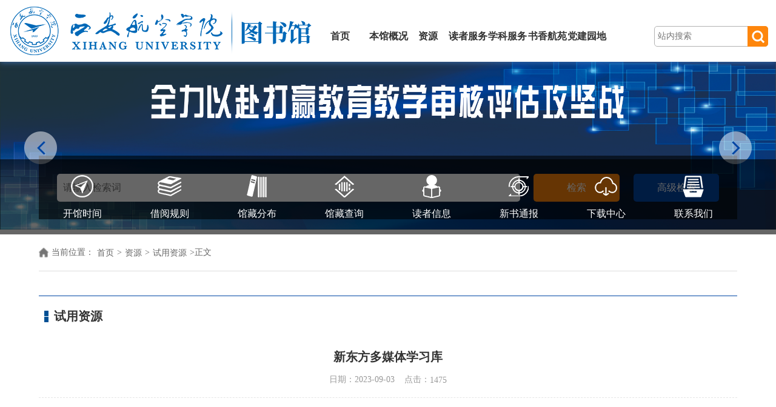

--- FILE ---
content_type: text/html
request_url: https://tsg.xaau.edu.cn/info/1094/4628.htm
body_size: 5769
content:
<!DOCTYPE html>
<html lang="zh-CN">

<head>
    <meta charset="UTF-8">
    <meta name="viewport" content="width=device-width,minimum-scale=1,maximum-scale=1,initial-scale=1,user-scalable=no">    
    <title>新东方多媒体学习库-图书馆</title><META Name="keywords" Content="图书馆,新东方,新东,东方,多媒体,媒体,学习" />
<META Name="description" Content="  访问网址：https://library.koolearn.com数据库简介：新东方多媒体学习库(library.koolearn.com)是集在线测评，网络课堂、在线考试、多媒体互动平台为一体的“一站式”综合学习平台。该平台依托于新东方教育科技集团的强大师资力量与教学资源，拥有中国最先进的教学内容开发与制作团队，并结合网络学习的先进理念及信息化技术手段，致力于为高校在校大学生提供卓越的个性化、互动化、智能化的在线学习体验。数据库特色：&quot;新..." />

    <link rel="stylesheet" href="../../style/public.css">
    <link rel="stylesheet" href="../../style/ny.css">
    <link rel="stylesheet" href="../../style/index.css">
    <link rel="stylesheet" href="../../style/slick.css">
    <link rel="stylesheet" href="../../style/slick-theme.css">
    <script src="../../js/jquery.js"></script>
    <script src="../../js/jquery-migrate.min.js"></script>
    <script src="../../js/slick.js"></script>
    <script src="../../js/public.js"></script>

<!--Announced by Visual SiteBuilder 9-->
<link rel="stylesheet" type="text/css" href="../../_sitegray/_sitegray_d.css" />
<script language="javascript" src="../../_sitegray/_sitegray.js"></script>
<!-- CustomerNO:77656262657232306975475353525742000100004e53 -->
<link rel="stylesheet" type="text/css" href="../../content.vsb.css" />
<script type="text/javascript" src="/system/resource/js/counter.js"></script>
<script type="text/javascript">_jsq_(1094,'/content.jsp',4628,1790703240)</script>
</head>

<body>
<!--手机导航-->
        <div id="navbg"></div>
        <div class="mob_nav">
            <div class="mob_top">
                <div class="toplink">
                   
                </div>
                <div class="colsebtn"><img src="../../images/gbbtn.png"></div>
            </div>
            <div class="js_mob">
               
            </div>
            <ul class="mob_list">
<li><a href="../../index.htm">首页</a>
            <i></i>
                <ul class="ul_ejnav">
                    <li><a href="../../index/tzgg.htm">通知公告</a>
                                         </li>
                    <li><a href="../../index/gnxw.htm">馆内新闻</a>
                                         </li>
                    <li><a href="../../index/zydt.htm">资源动态</a>
                                         </li>
                </ul>
            </li>


<li><a href="../../bggk.htm">本馆概况</a>
            <i></i>
                <ul class="ul_ejnav">
                    <li><a href="../../bggk/tsgjj.htm">图书馆简介</a>
                                         </li>
                    <li><a href="../../bggk/bmzz.htm">部门职责</a>
                                         </li>
                    <li><a href="../../bggk/gzzd.htm">规章制度</a>
                                         </li>
                    <li><a href="../../bggk/kfsj.htm">开放时间</a>
                                         </li>
                    <li><a href="../../bggk/jygz.htm">借阅规则</a>
                                         </li>
                    <li><a href="../../bggk/gcfb.htm">馆藏分布</a>
                                         </li>
                    <li><a href="../../bggk/gsfm.htm">馆舍风貌</a>
                                         </li>
                </ul>
            </li>


<li class="on"><a href="../../zy.htm">资源</a>
            <i></i>
                <ul class="ul_ejnav">
                    <li><a href="http://10.110.6.66:8080/#/home" target="_blank">馆藏查询</a>
                                         </li>
                    <li><a href="https://125967za.mh.chaoxing.com/page/80126/show" target="_blank">统一检索平台</a>
                                         </li>
                    <li><a href="../../zy/ygzy.htm">已购资源</a>
                                         </li>
                    <li><a href="../../zy/gjzy.htm">共建资源</a>
                                         </li>
                    <li><a href="../../zy/syzy.htm">试用资源</a>
                                         </li>
                    <li><a href="../../zy/mfzy.htm">免费资源</a>
                                         </li>
                    <li><a href="https://qikan.chaoxing.com" target="_blank">期刊纸电同步</a>
                                         </li>
                    <li><a href="http://10.110.6.66:8080/#/newbib" target="_blank">新书通报</a>
                                         </li>
                </ul>
            </li>


<li><a href="../../dzfw.htm">读者服务</a>
            <i></i>
                <ul class="ul_ejnav">
                    <li><a href="http://10.110.6.66:8080/#/mylibrary" target="_blank">读者借阅查询</a>
                                         </li>
                    <li><a href="../../dzfw/xxsyjy.htm">信息素养教育</a>
                                         </li>
                    <li><a href="../../dzfw/dzpx.htm">读者培训</a>
                                         </li>
                    <li><a href="../../dzfw/ydxf.htm">阅读学分</a>
                                         </li>
                    <li><a href="../../dzfw/ycfw.htm">远程访问</a>
                                         </li>
                    <li><a href="../../dzfw/tjth.htm">通借通还</a>
                                         </li>
                    <li><a href="../../dzfw/xzzx.htm">下载中心</a>
                                         </li>
                    <li><a href="../../dzfw/tsjz.htm">图书捐赠</a>
                                         </li>
                    <li><a href="../../dzfw/xszn.htm">新生指南</a>
                                         </li>
                    <li><a href="../../dzfw/lxsx.htm">离校手续</a>
                                         </li>
                    <li><a href="../../dzfw/cjwt.htm">常见问题</a>
                                         </li>
                </ul>
            </li>


<li><a href="../../xkfw.htm">学科服务</a>
            <i></i>
                <ul class="ul_ejnav">
                    <li><a href="../../xkfw/kjcx.htm">科技查新</a>
                                         </li>
                    <li><a href="../../xkfw/cscy.htm">查收查引</a>
                                         </li>
                    <li><a href="../../xkfw/kyzc.htm">科研支持</a>
                                         </li>
                    <li><a href="../../xkfw/wxcd.htm">文献传递</a>
                                         </li>
                    <li><a href="../../xkfw/xxsyjy.htm">信息素养教育</a>
                                         </li>
                    <li><a href="../../xkfw/ybllfw.htm">院部联络服务</a>
                                         </li>
                    <li><a href="../../xkfw/gjhj.htm">馆际互借</a>
                                         </li>
                    <li><a href="../../xkfw/xxsd.htm">信息速递</a>
                                         </li>
                </ul>
            </li>


<li><a href="../../sxhy.htm">书香航苑</a>
            <i></i>
                <ul class="ul_ejnav">
                    <li><a href="../../sxhy/dsj.htm">读书节</a>
                     <i></i>
                <ul class="ul_ejnav">
                    <li><a href="../../sxhy/dsj/dsqjdsj.htm">第十七届读书节</a></li>
                    <li><a href="../../sxhy/dsj/dsljdsj.htm">第十六届读书节</a></li>
                    <li><a href="../../sxhy/dsj/dswjdsj.htm">第十五届读书节</a></li>
                    <li><a href="../../sxhy/dsj/dssjdsj.htm">第十四届读书节</a></li>
                    <li><a href="../../sxhy/dsj/dssjdsj1.htm">第十三届读书节</a></li>
                    <li><a href="../../sxhy/dsj/dsejdsj.htm">第十二届读书节</a></li>
                    <li><a href="../../sxhy/dsj/dsyjdsj.htm">第十一届读书节</a></li>
                    <li><a href="../../sxhy/dsj/dsjdsj.htm">第十届读书节</a></li>
                    <li><a href="../../sxhy/dsj/djjdsj.htm">第九届读书节</a></li>
                    <li><a href="../../sxhy/dsj/dbjdsj.htm">第八届读书节</a></li>
                    <li><a href="../../sxhy/dsj/dqjdsj.htm">第七届读书节</a></li>
                    <li><a href="../../sxhy/dsj/dljdsj.htm">第六届读书节</a></li>
                    <li><a href="../../sxhy/dsj/dwjdsj.htm">第五届读书节</a></li>
                    <li><a href="../../sxhy/dsj/dsjdsj1.htm">第四届读书节</a></li>
                    <li><a href="../../sxhy/dsj/dsjdsj2.htm">第三届读书节</a></li>
                    <li><a href="../../sxhy/dsj/dejdsj.htm">第二届读书节</a></li>
                    <li><a href="../../sxhy/dsj/dyjdsj.htm">第一届读书节</a></li>
                </ul>
                    </li>
                    <li><a href="../../sxhy/zttstj.htm">主题图书推荐</a>
                                         </li>
                    <li><a href="../../sxhy/dzxh.htm">读者协会</a>
                                         </li>
                    <li><a href="../../sxhy/jphd.htm">精品活动</a>
                     <i></i>
                <ul class="ul_ejnav">
                    <li><a href="../../sxhy/jphd/ydhd.htm">阅读活动</a></li>
                    <li><a href="../../sxhy/jphd/fyhd.htm">非遗活动</a></li>
                    <li><a href="../../sxhy/jphd/sytshd.htm">素养提升活动</a></li>
                </ul>
                    </li>
                </ul>
            </li>


<li><a href="../../djyd.htm">党建园地</a>
            <i></i>
                <ul class="ul_ejnav">
                    <li><a href="../../djyd/zbgz.htm">支部工作</a>
                                         </li>
                    <li><a href="../../djyd/ghgz.htm">工会工作</a>
                                         </li>
                    <li><a href="../../djyd/xxyd.htm">学习园地</a>
                                         </li>
                </ul>
            </li>

</ul>
        </div>
        <!--手机导航结束-->


<div class="dhxl">
<div class="header">
    <div class="logo">
<a href="../../index.htm" title="图书馆"><img src="../../images/logotushuguansj.png" alt=""></a></div>
    <div class="meun_icon"><img src="../../images/meun.png"></div>
    <div class="navBox">
            
        <ul class="nav-list"><li class="s-li"><a href="../../index.htm">首页</a></li>
            <li><a href="../../bggk.htm">本馆概况</a>
                <ul>
                    <li><a href="../../bggk/tsgjj.htm">图书馆简介</a></li>
                    <li><a href="../../bggk/bmzz.htm">部门职责</a></li>
                    <li><a href="../../bggk/gzzd.htm">规章制度</a></li>
                    <li><a href="../../bggk/kfsj.htm">开放时间</a></li>
                    <li><a href="../../bggk/jygz.htm">借阅规则</a></li>
                    <li><a href="../../bggk/gcfb.htm">馆藏分布</a></li>
                    <li><a href="../../bggk/gsfm.htm">馆舍风貌</a></li>
                </ul>
            </li>
            <li><a href="../../zy.htm">资源</a>
                <ul>
                    <li><a href="http://10.110.6.66:8080/#/home" target="_blank">馆藏查询</a></li>
                    <li><a href="https://125967za.mh.chaoxing.com/page/80126/show" target="_blank">统一检索平台</a></li>
                    <li><a href="../../zy/ygzy.htm">已购资源</a></li>
                    <li><a href="../../zy/gjzy.htm">共建资源</a></li>
                    <li><a href="../../zy/syzy.htm">试用资源</a></li>
                    <li><a href="../../zy/mfzy.htm">免费资源</a></li>
                    <li><a href="https://qikan.chaoxing.com" target="_blank">期刊纸电同步</a></li>
                    <li><a href="http://10.110.6.66:8080/#/newbib" target="_blank">新书通报</a></li>
                </ul>
            </li>
            <li><a href="../../dzfw.htm">读者服务</a>
                <ul>
                    <li><a href="http://10.110.6.66:8080/#/mylibrary" target="_blank">读者借阅查询</a></li>
                    <li><a href="../../dzfw/xxsyjy.htm">信息素养教育</a></li>
                    <li><a href="../../dzfw/dzpx.htm">读者培训</a></li>
                    <li><a href="../../dzfw/ydxf.htm">阅读学分</a></li>
                    <li><a href="../../dzfw/ycfw.htm">远程访问</a></li>
                    <li><a href="../../dzfw/tjth.htm">通借通还</a></li>
                    <li><a href="../../dzfw/xzzx.htm">下载中心</a></li>
                    <li><a href="../../dzfw/tsjz.htm">图书捐赠</a></li>
                    <li><a href="../../dzfw/xszn.htm">新生指南</a></li>
                    <li><a href="../../dzfw/lxsx.htm">离校手续</a></li>
                    <li><a href="../../dzfw/cjwt.htm">常见问题</a></li>
                </ul>
            </li>
            <li><a href="../../xkfw.htm">学科服务</a>
                <ul>
                    <li><a href="../../xkfw/kjcx.htm">科技查新</a></li>
                    <li><a href="../../xkfw/cscy.htm">查收查引</a></li>
                    <li><a href="../../xkfw/kyzc.htm">科研支持</a></li>
                    <li><a href="../../xkfw/wxcd.htm">文献传递</a></li>
                    <li><a href="../../xkfw/xxsyjy.htm">信息素养教育</a></li>
                    <li><a href="../../xkfw/ybllfw.htm">院部联络服务</a></li>
                    <li><a href="../../xkfw/gjhj.htm">馆际互借</a></li>
                    <li><a href="../../xkfw/xxsd.htm">信息速递</a></li>
                </ul>
            </li>
            <li><a href="../../sxhy.htm">书香航苑</a>
                <ul>
                    <li><a href="../../sxhy/dsj.htm">读书节</a></li>
                    <li><a href="../../sxhy/zttstj.htm">主题图书推荐</a></li>
                    <li><a href="../../sxhy/dzxh.htm">读者协会</a></li>
                    <li><a href="../../sxhy/jphd.htm">精品活动</a></li>
                </ul>
            </li>
            <li><a href="../../djyd.htm">党建园地</a>
                <ul>
                    <li><a href="../../djyd/zbgz.htm">支部工作</a></li>
                    <li><a href="../../djyd/ghgz.htm">工会工作</a></li>
                    <li><a href="../../djyd/xxyd.htm">学习园地</a></li>
                </ul>
            </li>
</ul>
        <div class="search"><script type="text/javascript">
    function _nl_ys_check(){
        
        var keyword = document.getElementById('showkeycode1044292').value;
        if(keyword==null||keyword==""){
            alert("请输入你要检索的内容！");
            return false;
        }
        if(window.toFF==1)
        {
            document.getElementById("lucenenewssearchkey1044292").value = Simplized(keyword );
        }else
        {
            document.getElementById("lucenenewssearchkey1044292").value = keyword;            
        }
        var  base64 = new Base64();
        document.getElementById("lucenenewssearchkey1044292").value = base64.encode(document.getElementById("lucenenewssearchkey1044292").value);
        new VsbFormFunc().disableAutoEnable(document.getElementById("showkeycode1044292"));
        return true;
    } 
</script>
<form action="../../ssjg.jsp?wbtreeid=1094" method="post" id="au3a" name="au3a" onsubmit="return _nl_ys_check()" style="display: inline">
 <input type="hidden" id="lucenenewssearchkey1044292" name="lucenenewssearchkey" value=""><input type="hidden" id="_lucenesearchtype1044292" name="_lucenesearchtype" value="1"><input type="hidden" id="searchScope1044292" name="searchScope" value="0">

<input type="text" placeholder="站内搜索" name="showkeycode" id="showkeycode1044292">
<input type="image" src="../../images/search.png">


</form><script language="javascript" src="/system/resource/js/base64.js"></script><script language="javascript" src="/system/resource/js/formfunc.js"></script>

      
        
        </div>
    </div>
    <div class="clear"></div>
</div>
</div>


<div class="bannerbox">
<div class="isearchbox"><div class="isearchcn">
<form action="//ss.zhizhen.com/s" target="_blank" style="float:left;">
<input id="swtext" type="text" name="sw" placeholder="请输入检索词" value="" onclick="fun();" class="swtext">
<input type="submit" value="检索" class="reset" onclick="http://ss.zhizhen.com/isearch?keyword=&txt=480&domain=&title=%E6%90%9C%E7%B4%A2%E5%8D%83%E4%BD%99%E5%AE%B6%E5%9B%BE%E4%B9%A6%E9%A6%86%E7%9A%84%E8%B5%84%E6%96%99%E6%96%87%E7%8C%AE%EF%BC%8C%E4%B8%BA%E6%95%99%E8%82%B2%E7%A7%91%E7%A0%94%E6%8F%90%E4%BE%9B%E4%B8%93%E4%B8%9A%E6%9C%8D%E5%8A%A1&searchboxtype=0&briefintroduction=">
</form>
<form action="https://125967za.mh.chaoxing.com/page/80126/show" target="_blank" style="float:left; margin-left:10px;">
<input type="submit" value="高级检索" class="resset" onclick="https://125967za.mh.chaoxing.com/page/80126/show">
</form>
</div></div>


    <script language="javascript" src="/system/resource/js/dynclicks.js"></script>    <div class="banner">
                        <div><a title="" onclick="_addDynClicks(&#34;wbimage&#34;, 1790703240, 75343)" target="_blank">
                        <img src="../../images/1234.jpg" alt=""></a></div>
    
                        <div><a title="" onclick="_addDynClicks(&#34;wbimage&#34;, 1790703240, 75342)" target="_blank">
                        <img src="../../images/234.jpg" alt=""></a></div>
    
                        <div><a title="" onclick="_addDynClicks(&#34;wbimage&#34;, 1790703240, 75340)" target="_blank">
                        <img src="../../images/xiaoqing123.jpg" alt=""></a></div>
    
                        <div><a title="" onclick="_addDynClicks(&#34;wbimage&#34;, 1790703240, 74034)" target="_blank">
                        <img src="../../images/banner0614-1.png" alt=""></a></div>
    </div>


<div class="ifastlink">    <ul>
<li><a href="../../bggk/kfsj.htm" target="_blank"><img src="../../images/fast_btn1.png"><span>开馆时间</span></a></li>
<li><a href="../../bggk/jygz.htm" target="_blank"><img src="../../images/fast_btn2.png"><span>借阅规则</span></a></li>
<li><a href="../../bggk/gcfb.htm" target="_blank"><img src="../../images/fast_btn3.png"><span>馆藏分布</span></a></li>
<li><a href="http://10.110.6.66:8080/#/home" target="_blank"><img src="../../images/fast_btn4.png"><span>馆藏查询</span></a></li>
<li><a href="http://10.110.6.66:8080/#/mylibrary" target="_blank"><img src="../../images/fast_btn5.png"><span>读者信息</span></a></li>
<li><a href="http://10.110.6.66:8080/#/newbib" target="_blank"><img src="../../images/fast_btn7.png"><span>新书通报</span></a></li>
<li><a href="../../dzfw/xzzx.htm" target="_blank"><img src="../../images/fast_btn6.png"><span>下载中心</span></a></li>
<li><a href="../../bggk/lxwm.htm" target="_blank"><img src="../../images/fast_btn8.png"><span>联系我们</span></a></li>
</ul></div>


</div>

<div class="nymain px1200">
        <div class="position"><img src="../../images/position.png" alt="">
<span>当前位置：</span>
                <a href="../../index.htm"><span>首页</span></a>

               <span>></span>
                <a href="../../zy.htm"><span>资源</span></a>

               <span>></span>
                <a href="../../zy/syzy.htm"><span>试用资源</span></a>

               <span>></span>
                <span>正文</span>
</div>
        
        <div class="ny-right">
            <h3>



试用资源</h3>

            <div class="art-main">
<script language="javascript" src="../../_dwr/interface/NewsvoteDWR.js"></script><script language="javascript" src="../../_dwr/engine.js"></script><script language="javascript" src="/system/resource/js/news/newscontent.js"></script><link rel="stylesheet" Content-type="text/css" href="/system/resource/style/component/news/content/format2.css"><script language="javascript" src="/system/resource/js/ajax.js"></script><form name="_newscontent_fromname">

    
                <div class="art-tit cont-tit">
                    <h3>新东方多媒体学习库</h3>
                    <p>
                        <span>日期：2023-09-03&nbsp;&nbsp;&nbsp;&nbsp;</span><span>点击：<script>_showDynClicks("wbnews", 1790703240, 4628)</script></span>
                    </p>
                </div>    
    
    
    <div class="art-body "><div id="vsb_content_2"><div class="v_news_content">
<p style="line-height: 2em;"><span style="font-size: 16px;"><strong><br></strong></span></p>
<p style="line-height: 2em;"><span style="font-size: 16px;"><strong>访问网址：</strong></span><a href="https://library.koolearn.com/" style="font-size: 16px; text-decoration: underline;"><span style="font-size: 16px;">https://library.koolearn.com/</span></a></p>
<p style="line-height: 2em;"><span style="font-size: 16px;"><strong>数据库简介</strong>：</span></p>
<p style="line-height: 2em;"><span style="font-size: 16px;">新东方多媒体学习库是集在线测评，网络课堂、在线考试、多媒体互动平台为一体的“一站式”综合学习平台。</span><span style="font-size: 16px;">新东方多媒体学习库主要提供以下课程：AB级、大学英语四级、大学英语六级、考研英语、考研政治、考研数学、新概念英语、英语语法、英语词汇、英语口语、商务英语、日语、韩语、德语、法语、西班牙语、俄语、TOEFL课程、GRE课程、GMAT课程、IELTS课程、出国文书写作、专业硕士、考博、医护英语、求职指导、信息素养等。</span></p>
<p style="line-height: 2em;"><span style="font-size: 16px;"><strong>使用方法：</strong></span><span style="font-size: 16px;"></span><span style="font-size: 16px;">首次须在校园网环境注册学习账号，后续在任意网络环境下都可使用新东方多媒体学习库。</span></p>
<p style="line-height: 2em;"><span style="font-size: 16px;"><strong style="text-wrap-mode: wrap;"><span style="line-height: 24px; font-size: 16px;">试用时间：</span></strong><span style="line-height: 24px; font-size: 16px; text-wrap-mode: wrap;"><span style="line-height: 24px; text-indent: 32px; font-size: 16px;">2025年7月1日</span>起至2025年12月31日</span></span></p>
</div></div></div><div id="div_vote_id"></div>
        <div class="art-info">
                    <div class="pnext">
        <p>上一条：<a href="4623.htm">万方数据知识服务平台</a></p>
        <p>下一条：<a href="4647.htm">大为innojoy专利搜索引擎</a></p>
</div></div>

</form>
</div>
        </div>

        <div class="clear"></div>
    </div>


<div class="footer">
    <div class="px1200">
     <div class="footzc">
        <div class="f-logo">
                    
                        
                        <img src="../../images/footlogo.png" alt="">

          
        </div>
        <div class="f-add">
           
           <script language="javascript" src="/system/resource/js/news/mp4video.js"></script>
<p>地址：西安市西二环259号</p> 
<p>邮编：710077</p> 
<p>电话：029-84253181</p>
        </div>
         </div>
                <div class="qr">        
            <div>
                <img src="../../images/tsgwx.png" alt="">
                <p>图书馆公众号</p>
            </div>

            <div>
                <img src="../../images/yijianzhengji.png" alt="">
                <p>意见征集</p>
            </div>

            <div>
                <img src="../../images/22/05/28/1qu7balpmk/tjth.jpg" alt="">
                <p>通借通还</p>
            </div>

            <div>
                <img src="../../images/22/05/26/13nc7y1ne3/tsgxxt.png" alt="">
                <p>学习通</p>
            </div>
</div>
        <div class="clear"></div>
    </div>
    <div class="bq px1200">
        <p><!-- 版权内容请在本组件"内容配置-版权"处填写 -->
<p><a> Copyright © 西安航空学院 图书馆 &nbsp;&nbsp;</a><a href="https://beian.miit.gov.cn/">陕ICP备11002504号-2 </a>&nbsp;&nbsp;</p></p>
        <script language="javascript" src="/system/resource/js/openlink.js"></script>
    <a href="https://www.xaau.edu.cn/" target="_blank" title="" onclick="_addDynClicks(&#34;wburl&#34;, 1790703240, 78003)">学校首页</a>

    </div>
</div>
</body>
<script>
    $('.banner').slick({
      dots: false,
      arrows: true,
      autoplay:true,
    })

    $('.cp-select>span').click( function (){
      var newCp_downlist = $(this).parents('.cp-select').siblings('.cp-downlist').children();
      if(newCp_downlist.is(':visible')){
        newCp_downlist.hide();
      }else {
        newCp_downlist.slideDown();
      }
    });
    $('.cp-options').click(function () {
      var _this = this;
      var text = _this.innerText;
      var newCp_select = $(this).parents('.cp-downlist').siblings(".cp-select").find('p');
      newCp_select.text(text);
      $('.cp-downlist').children().stop().slideUp();
    })

    var tabCut = function (obj,obj2){
      if ($(obj).css('display','none')){
        $(obj).eq(0).show()
      }
      $(obj2).hover(function (){
        var i = $(this).index();
        $(this).stop().addClass('on').siblings().removeClass('on');
        $(obj).eq(i).stop().fadeIn().siblings().hide();

      })
    }

    tabCut('.s1-bd>div','.s1-hd>span')
    tabCut('.s2-bd>.s2-item','.s2-hd>span')

</script>
</html>


--- FILE ---
content_type: text/html;charset=UTF-8
request_url: https://tsg.xaau.edu.cn/system/resource/code/news/click/dynclicks.jsp?clickid=4628&owner=1790703240&clicktype=wbnews
body_size: 87
content:
1475

--- FILE ---
content_type: text/css
request_url: https://tsg.xaau.edu.cn/style/public.css
body_size: 2686
content:
@charset "utf-8";
*{
    margin: 0;
    padding: 0;
    box-sizing: border-box;
    -webkit-box-sizing: border-box;
    -moz-box-sizing: border-box;
    font-family: '微软雅黑';
}
image,input,button,a{
    border: none;
    outline: none;
    background: transparent;
}
a{
    color: inherit;
    text-decoration: none;
}
ul{
    list-style: none;
}
.clear:after{
    display: block;
    content: '';
    clear: both;
}

.px1200{
    width: 1200px;
    margin: auto;
}

body{
    
}


.top{
    font-size: 0;
    background: #0046a5;
    text-align: right;
}
.top a{
    display: inline-block;
    font-size: 14px;
    line-height: 31px;
    height: 31px;
    color: #fff;
    padding-left: 15px;
    margin-left: 24px;
    background-repeat: no-repeat;
    background-position: left center;

}

.top a:hover{
    text-decoration: underline;
}
.header {
    width: 1400px;
    margin: auto;
    padding-top: 10px;
    padding-bottom: 10px;
}
.logo{
    float: left;
    width: 500px;
}
.logo a{
    display: block;
    overflow: hidden;
}
.logo img{
    display: block;
    width: 100%;
max-width: 501px;
}

.navBox{
    float: right;
    width: 800px;
    font-size: 0;
    margin-top: 18px;
}

.navBox>ul{
    display: inline-block;
    width: 596px;
    vertical-align: middle;
}
.navBox>ul>li{
    display: inline-block;
    width: 74px;
    line-height: 64px;
    position: relative;
}
.navBox>ul>li.s-li{
    width: 86px;
}
.navBox>ul>li>a{
    display: block;
    font-size: 16px;
    color: #333333;
    text-align: center;
    font-weight: 600;
}
.search{
    display: inline-block;
    vertical-align: middle;
    position: relative;
}
.sjbss{ position: absolute; top: 6px;  right: -81px; width: 34px; height: 34px; padding: 6.5px; background: #fe860c;  border-radius:5px; display: none;}
.search input[type='text']{
    width: 204px;
    height: 34px;
    font-size: 14px;
    line-height: 32px;
    color: #b2b2b2;
    border: 1px solid #b2b2b2;
    padding-left: 5px;
    padding-right: 39px;
    border-radius: 5px;
}
.search input[type='image']{
    position: absolute;
    top: 0;
    right: 0;
    width: 34px;
    height: 34px;
    padding: 6.5px;
    background: #fe860c;
    border-radius: 0 5px 5px 0;
}
.navBox>ul ul{
    position: absolute;
    left: 50%;
    width: 150px;
    background: rgba(0, 70, 165, 0.8);
    transform: translateX(-50%);
    padding: 10px 0;
    z-index: 1000;
    display: none;
}
.navBox>ul ul:after{
    content: '';
    position: absolute;
    top: -10px;
    left: 50%;
    transform: translateX(-50%);
    border: 5px solid transparent;
    border-bottom-color: #0046a5;
}
.navBox>ul ul>li{
    line-height: 42px;
    text-align: center;
    border-bottom: 1px solid rgba(255, 255, 255, 0.5);

}
.navBox>ul ul>li>a{
    display: block;
    font-size: 14px;
    color: #fff;
    transition: all .3s;
}
.navBox>ul ul>li:hover>a{
    color: #fe860c;
}

.footer{
    padding-top: 25px;
    background: url("../images/footer.jpg") no-repeat center center;
    background-size: cover;
}

.f-logo {

    margin-top:20px;
    float: left;
    width: 120px;
}
.f-logo img{
    display: block;
    margin-bottom: 19px;
}
.f-add {

    margin-top:5px;
    float: left;
    width: 290px;
}
.f-add p{
    font-size: 14px;
    line-height: 40px;
    color: #fff;
}
.qr{
    float: right;
    font-size: 0;
    margin-top: 12px;
}
.qr>div{
    display: inline-block;
    width: 112px;
    margin-left: 15px;
}
.qr>div:first-child{
    margin-left: 0;
}
.qr>div img{
    display: block;
    width: 112px;
    height: 112px;
}
.qr>div p{
    font-size: 14px;
    line-height: 30px;
    color: #fff;
    text-align: center;
    margin-top: 10px;
}
.bq{
    margin-top: 29px;
    position: relative;
    border-top: 1px solid rgba(255, 255, 255, 0.6);
}
.bq p>a{
    font-size: 14px;
    line-height: 50px;
    color: rgba(255, 255, 255, 0.6);
}
.bq>a{
   position: absolute;
    top: 0;
    right: 0;
    line-height: 50px;
    font-size: 14px;
    color: rgba(255, 255, 255, 0.6) !important;
}


.meun_icon{height: 36px; line-height: 36px; display: none; color: #fff; font-size: 16px; cursor: pointer; width: 36px; background: #fe860c; border-radius: 5px; text-align: center; margin-top: 5px; }
.meun_icon img{width: 21px; margin-right: 0; vertical-align: middle;}
.head_r{ float:right; padding-top:8%; }
#navbg{ position: fixed;width: 100%;height: 100%;background: rgba(0, 0, 0, 0.5);left: 0;top: 0;display: none;z-index: 999;}
.mob_nav{position: fixed;right:-85%;top: 0;z-index: 999;background:#0066b6;width: 80%;height: 100%;box-shadow: -5px 0 13px rgba(0,0,0,.43); overflow-y: auto;}
.mob_nav li:last-child{border-bottom:0}
.mob_top{height: 45px;line-height: 45px;padding: 0 15px;background-size: 100%;display: flex;justify-content: flex-end; align-items: center;}
.mob_top .toplink{color: #fff;}
.mob_top .toplink a{color: #fff;}
.mob_nav .colsebtn{     text-align: right; height: 25px; margin-top: -9px; margin-left: auto;  cursor: pointer;}
.mob_nav .colsebtn img{width: 20px; height:20px;}
.mob_nav li a{ display:block; color:#fff; }
.js_mob{padding:10px 12px;}
.search-input{ background: #fff;}
.search-input:after{visibility:hidden; display:block; content:""; clear:both}
.search-input input{ width:calc(100% - 80px);height:38px;line-height:38px;background:transparent;padding: 0 10px;float: left;}
.search-input button{width:80px; float: right; height:38px;line-height:38px; background: url(../images/search.png) no-repeat 10px center #fe860c; padding-left: 30px; font-size: 16px; cursor: pointer; color: #fff;}
.mob_list li{line-height:50px;font-size:16px;text-align: left;text-indent:20px;position:relative;cursor:pointer;border-bottom: 1px solid #1670b7;}
.mob_list li a{ color:#fff;  width:85%; display:block}
.mob_list li i{ display:block; width:50px; height:50px; z-index:122; position:absolute; right:0px; top:0px;  background:url(../images/jtx.png) center center no-repeat; background-size:17px}
.mob_list li i.icon{background:url(../images/jts.png) center center no-repeat; background-size:17px}
.mob_list li .ul_ejnav{ display:none}
.mob_list li .ul_ejnav li{width:100%;border-bottom: 1px solid #2488d6;padding-left:15px;line-height:45px;font-size:14px;background:#137dcf;}
.mob_list li .ul_ejnav li:last-child{ border-bottom: 0;}
.mob_list li .ul_ejnav li a{ width:100%;}
.open{right:0}






@media screen and (max-width:1400px) {
body{ width: auto;}

.header{ width: 100%; padding-left: 1%; padding-right: 1%; height: auto; overflow: hidden;}
.logo{ width: 40%;}
.navBox{ width: 60%; position: relative; }
.navBox>ul{ width: 75%;}
.navBox>ul>li{ width: 11.6%;}
.navBox>ul>li.s-li{ width: 16.6%;}
.search{ width: 25%;}
.search input[type='text']{ width: 100%;}
.isearchcn{ width: 80%;}
.isearchcn .swtext{ width: 70%;}
.isearchcn .reset{ width: 13%; margin: 0 0 0 2%;}
.isearchcn .resset{ width: 13%; margin: 0 0 0 2%;}

.slick-slider{ height: auto !important;}



.px1200{ width: 90%;}


}

@media screen and (max-width:991px){

.menu-button {display: none;z-index: 1000;cursor: pointer;-webkit-transition: .3s;transition: .3s;background: #2d56a5;padding:  10px 0;float: right;margin-top: -61px;position: relative;width: 34px;height: 34px;border-radius: 5px;margin-right: 54px;}
.menu-button .bar:nth-of-type(1) { margin-top: 0px;}
.menu-button .bar:nth-of-type(3) { margin-bottom: 0px;}
.bar {position: relative;display: block;width: 20px;height: 2px;margin: 4px auto;background-color: #ffffff;border-radius: 10px;-webkit-transition: .3s;transition: .3s;}
.cross{ padding: 2px;}
.cross .bar{ margin:13px auto; }
.cross .bar:nth-of-type(1) { -webkit-transform: translateY(15px) rotate(-45deg);-ms-transform: translateY(15px) rotate(-45deg); transform: translateY(15px) rotate(-45deg);}
.cross .bar:nth-of-type(2) {  opacity: 0;}
.cross .bar:nth-of-type(3) { -webkit-transform: translateY(-15px) rotate(45deg); -ms-transform: translateY(-15px) rotate(45deg); transform: translateY(-15px) rotate(45deg);}
.active .bar{ background: #fff; }
.navBox>ul{ float: right; margin-right: 55px;}
.search{width: 40px;float: right;position: absolute;right: 0;top: 15px;}
.sjbss{ display: block;right: 0; top: 0;}
.search input{ display: none;}
.slick-slider{ height: auto !important;}


}
@media screen and (max-width:860px){
.logo { width: 75%;}
.meun_icon { margin-left: auto; display: block; margin-top: 2.5%;}


.navBox{width: 100%;    z-index: 999; margin-top: 16px; display: none;}
.navBox>ul{ width: 100%; margin: 0;}
.search{     height: 40px;    right: 1%;  top: -50px;}
.sjbss{   top: -11px; right: 0;}
.search { width: 34px;  height: 34px;}
.menu-button { display: block; }
.navBox>ul{ display: none;}
.nav-list{ position: absolute; left: -1%; margin-left: 0; display: none; width: 110% !important; padding:0; top: 100%; right: 0; background: #fff; border-top: solid 1px #ddd; box-shadow: 1px 2px 3px #ddd; }
  .nav-list li{ float: none; width: 100% !important; position: relative; }
  .nav-list li a{ display: block; text-align: left!important; color: #333; line-height: 40px; padding:0 15px; }
  .nav-list li .ycc{ position: static; height: auto;border-bottom: 3px solid #1460a0; }
  .nav-list li .ycc .nr .zdh{ width: 100%; margin:0; }
  .nav-list li .ycc .nr{ padding:0; }
  .nav-list li:hover .ycc{ display:none; }

.f-logo{ margin-left: 0%;}
.qr{ margin: 0 auto; float: none; max-width: ; text-align: center;}
.qr>div{ width: 23%; height: auto; margin: 0 1%; max-width: 100px;}
.qr>div img{width: 100%; height: auto;}
.footzc{ clear:both; width: 100%; float: none; margin: 0 auto; height: auto; overflow: hidden; }
.f-add{width: 200px; }

}
@media screen and (max-width:768px){
.logo { width: 75%;}
.meun_icon { margin-left: auto; display: block; margin-top: 2.5%;}


.navBox{width: 100%;    z-index: 999; margin-top: 16px; display: none;}
.navBox>ul{ width: 100%; margin: 0;}
.search{     height: 40px;    right: 1%;  top: -50px;}
.sjbss{   top: -11px; right: 0;}
.search { width: 34px;  height: 34px;}
.menu-button { display: block; }
.navBox>ul{ display: none;}
.nav-list{ position: absolute; left: -1%; margin-left: 0; display: none; width: 110% !important; padding:0; top: 100%; right: 0; background: #fff; border-top: solid 1px #ddd; box-shadow: 1px 2px 3px #ddd; }
  .nav-list li{ float: none; width: 100% !important; position: relative; }
  .nav-list li a{ display: block; text-align: left!important; color: #333; line-height: 40px; padding:0 15px; }
  .nav-list li .ycc{ position: static; height: auto;border-bottom: 3px solid #1460a0; }
  .nav-list li .ycc .nr .zdh{ width: 100%; margin:0; }
  .nav-list li .ycc .nr{ padding:0; }
  .nav-list li:hover .ycc{ display:none; }

.f-logo{ margin-left: 0%;}
.qr{ margin: 0 auto; float: none; max-width: ; text-align: center;}
.qr>div{ width: 23%; height: auto; margin: 0 1%; max-width: 100px;}
.qr>div img{width: 100%; height: auto;}
.footzc{ clear:both; width: 65%; float: none; margin: 0 auto; height: auto; overflow: hidden; }
.f-add{width: 200px; }

}
@media screen and (max-width:600px){
.f-logo{ margin-left: 0%;}
.qr{ margin-left: 2%; float: left;}
.bq p>a{display:block;}

.footzc{ clear:both; width: 100%; float: none; margin: 0 auto; height: auto; overflow: hidden; }


}


@media screen and (max-width:500px){
.bq>a{ bottom: 0;     top: auto;}


}

--- FILE ---
content_type: text/css
request_url: https://tsg.xaau.edu.cn/style/ny.css
body_size: 2370
content:
@charset "UTF-8";

.banner{max-height:500px; overflow:hidden; height: auto;}

.banner  img{
    display: block;
    width: 100%;

}


.pagination {
    text-align: center;
    font-size: 0;
    padding-top: 30px;
}

.pagination a {
    display: inline-block;
    border: 1px solid #dcdcdc;
    padding: 0 12px;
    height: 35px;
    font-size: 14px;
    line-height: 35px;
    text-align: center;
    color: #666;
    margin: 0 7px;
}

.pagination a.active {
    background: #0046a5;
    color: #fff;
    border: 1px solid #0046a5;
}

.pagination a:hover {
    background: #0046a5;
    color: #fff;
    border: 1px solid #0046a5;
}

.pagination span {
    display: inline-block;
    font-size: 14px;
    margin: 10px 0px;
}

.nymain {
    padding-bottom: 40px;
    min-height:570px;
}

.nymain .leftNav {
    float: left;
    width: 260px;
    position: relative;
    margin-right: 50px;
}

.nymain .leftNav p {
    padding-left: 50px;
    font-size: 20px;
    color: #fff;
    line-height: 60px;
    background: #0046a5;
    background-position: 30px center;
    display: none;
}

.nymain .leftNav p span {
    display: none;
    float: right;
    width: 15px;
    height: 15px;
    margin-right: 20px;
    margin-top: 15px;
    
    background-size: 14px 14px;
}

.nymain .leftNav p span.on {
   
    background-size: 14px 14px;
}

.nymain .leftNav ul {
    border-top: none;
}

.nymain .leftNav ul li {
    position: relative;
    border-bottom: 1px solid #ddd;
}

.nymain .leftNav>ul>li>i {
    content: "";
    position: absolute;
    right: 0;
    top: 0;
    width: 59px;
    height: 59px;
    background: url(../images/ej-menu-bf.png) no-repeat;
    background-size: 6px auto;
    background-position: center center;
    cursor: pointer;
    transition: all 0.3s;
}

.nymain .leftNav>ul>li>i.on {
    transform: rotateZ(-90deg);
}

.nymain .leftNav ul li ul li:last-child {
    border: none;
}

.nymain .leftNav ul li a {
    display: block;
    font-size: 16px;
    padding-right: 45px;
    padding-left: 15px;
    color: #666666;
    line-height: 58px;
    background-position: 235px center;
    transition: background 0.3s;
}

.nymain .leftNav>ul>li>span {
    display: none;
    position: absolute;
    width: 14px;
    height: 14px;
    right: 20px;
    top: 18px;
    line-height: 50px;
   
    background-size: 14px 14px;
    cursor: pointer;
}






.nymain .leftNav ul li.active>a {
    color: #fff;
    background: #0046a5;
    background-position: 235px center;
}

.nymain .leftNav ul li.active>ul {
    display: block;
}

.nymain .leftNav ul li.active.on>span {
   
    background-size: 14px 14px;
}

.nymain .leftNav ul li.active>span {
    
    background-size: 14px 14px;
}

.nymain .leftNav>ul>li:hover>a {
    background: #0046a5;
    color: #fff;
}

.nymain .leftNav ul li a:hover {
    color: #fff;
  
    background: #0046a5;
    background-position: 235px center;
}

.nymain .leftNav>ul>li>ul {
    display: none;
   
    padding-top: 1px;
    padding-bottom: 0;
    padding-right: 0;
    padding-bottom: 10px;
    padding-left: 20px;
}

.nymain .leftNav>ul>li>ul>li>a {
    font-size: 14px;
    background-size: 0;
}

.nymain .leftNav>ul>li>ul>li.active {
    background: #0046a5;
}

.nymain .leftNav>ul>li>ul>li.active a {
    background: #0046a5;
}

.nymain .leftNav>ul>li>ul>li>a:hover {
    background-size: 0;
}

.ny-right {
    overflow: hidden;
    padding-bottom: 30px;
    border-top: 1px solid #0046a5;
word-break: break-word;

}

.ny-right>h3 {
    padding-left: 25px;
    background: url(../images/dq-col-red.png) no-repeat;
    background-position: 9px center;
    padding-top: 20px;
    padding-bottom: 20px;
    font-size: 20px;
    color: #333;
}
.ny-right ul{min-height:265px;}
.position {
    font-size: 0;
    border-bottom: 1px solid #dddddd;
    line-height: 60px;
    margin-bottom: 40px;
}

.position span {
    color: #666666;
    font-size: 14px;
    vertical-align: middle;
}

.position img {
    height: 16px;
    vertical-align: middle;
    margin-right: 5px;
}

.position a {
    font-size: 14px;
    color: #0046a5;
    margin: 0 5px;
    vertical-align: middle;
}
.position a:visited, .position a:link{
   color: #0046a5;
    text-decoration:none;
}


a:visited,a:link{
    text-decoration:none !important;
}
.text-list ul li a {
    display: block;
    padding: 30px 0;
    border-top: 1px solid #ddd;
    overflow: hidden;
    transition: all 0.3s;
}

.text-list ul li:first-child a {
    border: none;
}

.text-list ul li a:hover {
    background: #f5f5f5;
    padding-left: 20px;
    padding-right: 20px;
    border-color: #f5f5f5;
}

.text-list ul li:hover+li a {
    border-color: #f5f5f5;
}

.text-list ul li a:hover .text-info {
    padding-left: 20px;
}

.text-list ul li a:hover .text-info h4 {
    color: #0046a5;
}

.text-list ul li a .text-pic {
    float: left;
    width: 200px;
    height: 132px;
    overflow: hidden;
}

.text-list ul li a .text-pic img {
    display: block;
    width: 100%;
    height: 100%;
    transition: all 0.3s;
}

.text-list ul li a .text-pic img:hover {
    transform: scale(1.05);
}

.text-list ul li a .text-info {
    overflow: hidden;
    padding-left: 30px;
    font-size: 14px;
    transition: all 0.3s;
}

.text-list ul li a .text-info h4 {
    font-size: 16px;
    line-height: 30px;
    color: #333;
    overflow: hidden;
    white-space: nowrap;
    text-overflow: ellipsis;
}

.text-list ul li a .text-info i {
    display: block;
    color: #999999;
    line-height: 15px;
    margin-bottom: 5px;
    font-size: 14px;
}

.text-list ul li a .text-info p {
    color: #666666;
    line-height: 24px;
    height: 48px;
    overflow: hidden;
}

.text-list ul li a .text-info .list-more {
    font-size: 0;
    margin-top: 5px;
}

.text-list ul li a .text-info span {
    font-size: 14px;
    line-height: 24px;
    color: #333;
    vertical-align: middle;
}

.text-list ul li a .text-info img {
    vertical-align: middle;
    margin-left: 5px;
}

.art-main .art-tit {
    border-bottom: 1px dashed #e5e5e5;
    padding: 20px 0;
    margin-bottom: 30px;
}

.art-main .art-tit h3 {
    text-align: center;
    color: #333333;
    font-weight: 600;
    font-size: 20px;
    margin-bottom: 15px;
}

#vsb_content table{margin: 0 auto}
#vsb_content table tr {border-width: 1px!important;padding: 8px!important;border-style: solid!important;}
#vsb_content table tr td {border-width: 1px!important;padding: 8px!important;border-style: solid!important;background-color: #ffffff!important;}
#vsb_content table tr td  p{text-indent:0em!important;}

.art-main .art-body p {
    color: #333333;
    text-indent: 2em;
    font-size: 15px;
    line-height: 30px;
    margin-bottom: 10px;
}
.art-main .art-body .vsbcontent_img {text-align: center;text-indent: 0;}
.art-main .art-body img {
    display: block;
   /* width: 100%  !important;  */
    height: auto  !important;
    margin: 20px auto 30px;
}

.art-main .cont-tit p {
    font-size: 0;
    text-align: center;
}

.art-main .cont-tit p img {
    display: inline-block;
    vertical-align: middle;
    height: 16px;
    margin-right: 5px;
}

.art-main .cont-tit p .liulan {
    margin-left: 50px;
}

.art-main .cont-tit p span {
    display: inline-block;
    vertical-align: middle;
    font-size: 14px;
    color: #999;
    
}
.art-main table{word-break: break-all !important;
    width: 100% !important;}
.art-info {
    border-top: 1px solid #eaeaea;
    margin-top: 25px;
}

.pnext {
    margin-top: 25px;
}

.pnext p {
    text-indent: initial;
    font-size: 15px;
    line-height: 30px;
    color: #555555
}

.pnext p a {
    font-size: 15px;
    color: #444;
}

.pnext p:hover {
    color: #0046a5;
}

.pnext p:hover a {
    color: #0046a5;
}

.art-info>a {
    float: right;
}

.art-info>a img {
    height: 35px;
    margin-top: 25px;
}




.img-lists ul {
    overflow: hidden;
    padding-top: 10px;
}

.img-lists ul li {
    float: left;
    width: 32%;
    box-sizing: border-box;
    margin-left: 2%;
    transition: all 0.3s;
    position: relative;
    top: 0;
}
.img-lists ul li:nth-child(3n+1){
    margin-left: 0;
}
.img-lists ul li:hover {
    top: -10px;
}

.img-lists ul li a {
    display: block;
    width: 100%;
}

.img-lists ul li a .pic {
    width: 100%;
    height:200px;
    overflow: hidden;
}
.img-lists ul li a .pic img {
    display: block;
    width: 100%;
    height: 100%;
}
.img-lists ul li a>div.info {
    font-size: 0;
}

.img-lists ul li a>div.info p {
    color: #333;
    font-size: 14px;
    line-height: 20px;
    overflow: hidden;
    text-overflow: ellipsis;
    white-space: nowrap;
    padding: 20px 0;
    border-bottom: 1px solid transparent;
}

.img-lists ul li:hover .info p {
    color: #0046a5;
    border-color: #0046a5;
}

.img-lists ul li:hover .info span {
    background: #0046a5;
    color: #fff;
    border-color: #0046a5;
}




.lists li {
    background-position: left center;
    position: relative;
    font-size: 15px;
    border-bottom: 1px solid #dfdfdf;
    line-height: 48px;
    height: 48px;
    transition: all .3s;
}

.lists li:hover {
    background: #dfdfdf;
}

.lists li a {
   
    display: inline-block;
    color: #303030;
    font-size: 15px;
    overflow: hidden;
    white-space: nowrap;
    text-overflow: ellipsis;
    padding-left: 25px;
    width: 73%;
}
.lists li:before{
    position: absolute;
    content: '';
    width: 5px;
    height: 5px;
    background: #0046a5;
    border-radius: 50%;
    top: 50%;
    left: 5px;
    margin-top: -2.5px;
}

.lists li a:hover {
    color: #0046a5;
}

.lists li a span {
    font-size: 14px;

}

.rcdw-box {
    border-top: none;
}

.rcdw {
    overflow: hidden;
}

.rcdw>div {
    float: left;
    width: 49%;
    border-top: 1px solid #dddddd;
    padding-top: 32px;
    margin-bottom: 30px;
}

.rcdw>div:first-child,
.rcdw>div:first-child+div+div {
    margin-right: 2%;
}

.rcdw>div>span {
    float: left;
    padding-left: 25px;
    line-height: 34px;
    font-size: 24px;
    font-weight: 600;
    border-left: 1px solid #0046a5;
    width: 155px;
    color: #0046a5;
}

.rcdw>div>div {
    overflow: hidden;
}

.rcdw>div>div>ul {
    float: left;
    width: 50%;
}

.rcdw>div>div>ul li a {
    display: block;
    width: 55px;
    line-height: 36px;
    font-size: 18px;
    color: #333333;
    text-align-last: justify;
    text-align: justify;
}

.rcdw>div>div>ul li a:hover {
    color: #0046a5;
}

.system-lists>ul{
    overflow: hidden;
    padding:  10px;
}
.system-lists>ul>li{
    float: left;
    width: 310px;
    margin-top: 20px;
    line-height: 48px;
    height: 48px;
    border: 1px solid rgba(0,0,0,.2);
    box-shadow: 0 0 5px rgba(0,0,0,.2);
    transition: all .3s;
}
.system-lists>ul>li:nth-child(3n+2){
    margin-left: 20px;
    margin-right: 20px;
}
.system-lists>ul>li>a{
    display: block;
    overflow: hidden;
    padding: 0 20px;
}
.system-lists>ul>li>a>div{
    font-size: 0;
}
.system-lists>ul>li img{
    display: inline-block;
    vertical-align: middle;
}
.system-lists>ul>li span {
    display: inline-block;
    font-size: 15px;
    color: #b3b3b3;
    vertical-align: middle;
    margin-left: 10px;
    transition: all .3s;
}
.system-lists>ul>li:hover span{
    color: #0046a5;
}


@media screen and (max-width:1199px){

.img-lists ul li a .pic { 

 height:130px;
    

}






}
@media screen and (max-width:860px){
.nymain .leftNav{ width: 24%;}
}
@media screen and (max-width:768px){
.nymain .leftNav{ display: none;}
.lists li:before{ top: 25px;}




}



@media screen and (max-width:450px){
.nymain .leftNav{ display: none;}
.lists li:before{ top: 25px;}


.img-lists ul li a .pic { 

 height:70px;
    

}

}

--- FILE ---
content_type: text/css
request_url: https://tsg.xaau.edu.cn/style/index.css
body_size: 3384
content:
@charset "utf-8";
.bannerbox{
position: relative;
width: 100%;
height: auto;
overflow: hidden;
}
.bannerbox {
    margin-top: 102px;
}
.dhxl {
    position: fixed;
    z-index: 999;
    top: 0;
    width: 100%;
    background: #fff;
    box-shadow: 0px 0px 10px #4375b7;
}

.isearchbox{
position: absolute;
z-index: 99;
width: 100%;
margin: 0 auto;
top:155px;
}
.isearchcn{width: 1140px;
    margin: 0 auto;
    height:105px; 
    padding: 30px;
    background: url(../images/h_tbg.png);
    border-radius:0;}
.isearchcn .swtext{
height: 46px;
    width: 790px;
    background: #ffffff;
    float: left;
    border-radius: 5px;
    padding: 0 0 0 10px;
    font-size: 16px;
}
.isearchcn .reset{
height: 46px;
    width: 120px;
    background: #fe860c;
    font-size: 16px;
    line-height: 46px;
    text-align: center;
    color: #ffffff;
margin: 0 0 0 10px;border-radius: 5px;cursor: pointer;}
.isearchcn .reset:hover{background: #ff6c00;}
.isearchcn .resset:hover{background: #1b65c8;}
.isearchcn .resset{
height: 46px;
    width: 150px;
    background: #0046a5;
    font-size: 16px;
    line-height: 46px;
    text-align: center;
    color: #ffffff;
float: right;border-radius: 5px;cursor: pointer;}



.mob_list{
    padding-bottom: 50px;
}
.ifastlink{
position: absolute;
z-index: 99;
width: 100%;
margin: 0 auto;
bottom: 0;
height: 124px;
background: url(../images/h_tbg.png);
}
.ifastlink ul{width:1200px; margin:0 auto;padding: 10px 0 0 0;}
.ifastlink li{width: 12%;float: left;text-align: center;}
.ifastlink li a{}
.ifastlink li img{display: block;margin: 10px auto 10px auto;padding: 5px;transition: all .3s;}
.ifastlink li span{display: block;text-align: center;color: #ffffff;}
.ifastlink li:hover img{transform: rotateY(180deg);}

.new_list_l{width: 377px;    float: left;}
.new_list_l li i{
font-size: 14px;
    padding: 0 7px 0 0;
    font-weight: bold;
    font-style: normal;
    line-height: 42px;
    color: #00b9c0;
}
.new_list_c{width: 377px;    float: left;margin-left: 35px;}
.new_list_c li i{
font-size: 14px;
    padding: 0 7px 0 0;
    font-weight: bold;
    font-style: normal;
    line-height: 42px;
    color: #fe860c;
}
.new_list_r{width: 377px;    float: right;}
.new_list_r li i{
font-size: 14px;
    padding: 0 7px 0 0;
    font-weight: bold;
    font-style: normal;
    line-height: 42px;
    color: #0046a5;
}

.i_title {
    width: 100%;
    height: 50px;
    line-height: 50px;
    
    position: relative;
    margin: 0 auto 5px auto;
}

.i_title h1 {
    font-size: 20px;
    height: 50px;
    line-height: 50px;
    color: #333333;
    font-weight: bold;
    position: absolute;
    
}

.i_title .i_more {
    font-size: 14px;
    color: #333333;
    float: right;
    margin-right: 5px;
    transition: all 0.6s;
border: #d6d6d6 1px solid;height: 24px;line-height: 24px;text-align: center;border-radius: 20px;width: 65px;color: #b2b2b2;margin: 15px 0 0 0;}

.i_title .i_more:hover {
    color: #993333;
    margin-right: 0;
    transition: all 0.6s;
}

.i_list {
    width: 99%;
    margin: 0 auto 0 auto;
}

.i_list li {
    width: 100%;
    font-size: 16px;
    color: #a0a0a0;
    line-height: 42px;
    height: 42px;
    overflow: hidden;
}

.i_list li a {
    color: #4d4d4d;
    float: left;
    display: block;
    overflow: hidden;
    white-space: nowrap;
    width: 80%;
    padding-left: 0;
    text-align: left;
    transition: all 0.2s;
    text-overflow: ellipsis;
    white-space: nowrap;
}

.i_list li span {
    float: right;
    color: #878787;
}

.i_list li:hover a {
    color: #cc0000
}


.banner a{
    display: block;
    overflow: hidden;
}
.banner img{
    display: block;
    width: 100%;
}
.banner>button{
    position: absolute;
    top: 50%;
    width: 54px;
    height: 54px;
    background-position: center center;
    background-repeat: no-repeat;
    transform: translateY(-50%);
    z-index: 99;
}
.banner .slick-prev{
    left: 40px;
    background-image: url("../images/arrows-l.png");
}
.banner .slick-next{
    right: 40px;
    background-image: url("../images/arrows-r.png");
}
.section1{
    width:100%;
    position: absolute;
    padding: 22px 70px 22px;
 
    z-index: 99;
}

.section1 .fuzajsrk {
    margin: 0 auto;
    width: 1200px;
     padding: 22px 70px 22px;
    border-radius: 10px;
    background: rgba(0, 70, 165, 0.75);
}
.jiansuo_box h2 {display: none!important;}
.s1-hd{
    font-size: 0;
    padding-bottom: 18px;
    border-bottom: 1px solid rgba(255, 255, 255, 0.4);
}
.s1-hd>span{
    display: inline-block;
    font-size: 20px;
    line-height: 1;
    color: #fff;
    width: 90px;
    margin-left: 115px;
    font-weight: 600;
    transition: all .3s;
    cursor: pointer;
}
.s1-hd>span:first-child{
    margin-left: 0;
}
.s1-hd>span:last-child{
    width: 34px;
}
.s1-hd>span.on{
    color: #fe860c;
}

.inputBox{
    position: relative;
    background: #fff;
    border-radius: 5px;

}


.select{
    width: 151px;
    position: relative;
}
.cp-downlist {
    position: absolute;
    left: 0;
    right: 0;
    line-height: 40px;
    z-index: 11;
    background-color: #ffffff;
    top: 100%;
    max-height:204px ;
    overflow-y: auto;

}
.cp-select {
    width: 150px;
    height: 40px;
    line-height: 40px;
    font-size: 0;
    position: relative;
    border-right: 1px solid #96989c;
    padding-left: 15px;
}
.cp-select p{
    font-size: 16px;
    color: #4c4c4c;
    line-height: 40px;
    padding-right: 65px;
    overflow: hidden;
    white-space: nowrap;
    vertical-align: middle;
}
.cp-select span {
    position: absolute;
    right: 45px;
    top: 50%;
    width: 15px;
    height: 9px;
    transform: translateY(-50%);
    background-image: url(../images/link-down.png);
    background-repeat: no-repeat;
    background-position: center center;
}
.cp-options {
    width: 100%;
    display: none;
    cursor: pointer;
    color: #333;
    font-size: 12px;
    line-height: 32px;
}
.cp-options{

    text-align: center;
    overflow: hidden;
    white-space: nowrap;
}
.cp-options:hover {
    background: #6d9be8;
}
.cp-options:hover a {
    color: #ffffff;
}
.selectBox{
    position: absolute;
    left: 0;
    top: 50%;
    transform: translateY(-50%);
}
.inputBox input[type='text']{
    display: inline-block;
    width: 100%;
    height: 56px;
    line-height: 56px;
    font-size: 16px;
    color: #4c4c4c;
    padding-left: 160px;
    padding-right: 70px;

}
.inputBox input[type='image']{
    position: absolute;
    top: 0;
    right: 0;
    width: 60px;
    height: 56px;
    padding:14px 16px;
    background: #fe860c;
    border-radius: 0 5px 5px 0;
}
.s1-bd>div>p {
    font-size: 16px;
    line-height: 1;
    color: #fff;
    margin-top: 48px;
}
.s1-bd>div{
    display: none;
    margin-top: 39px;
}

.s2-hd{
    font-size: 0;
    text-align: center;
}
.s2-hd span{
    display: inline-block;
    font-size: 20px;
    line-height: 1;
    color: #666666;
    position: relative;
    width: 126px;
    margin-left: 60px;
    cursor: pointer;
    transition: all .3s;
}
.s2-hd span:before{
    content: '';
    position: absolute;
    top: 50%;
    left: 0;
    width: 11px;
    height: 1px;
    background: #666666;
    transform: translateY(-50%);
}
.s2-hd span:after{
    content: '';
    position: absolute;
    top: 50%;
    right: 0;
    width: 11px;
    height: 1px;
    background: #666666;
    transform: translateY(-50%);
}
.s2-hd span:first-child{
    margin-left: 0;
}
.s2-hd span.on{
    font-weight: 600;
    color: #0046a5;
}
.s2-hd span.on:before,.s2-hd span.on:after{
    background: #0046a5;
}
.s2-item>.s2-item-1{
    width: 370px;
    float: left;
    margin-left: 45px;
}
.s2-item>.s2-item-1:first-child{
    margin-left: 0;
}
.s2-item ul>li>a{
    display: block;
    overflow: hidden;
}
.s2-item ul .tm span{
    display: inline-block;
    font-size: 14px;
    line-height: 1;
    vertical-align: baseline;
    font-family: 'Georgia';
}
.s2-item ul .tm span:first-child{
    font-size: 28px;
    color: #0046a5;
}

.s2-item ul .tm-v{
    width: 55px;
    float: left;
    position: relative;
    text-align: right;
    padding-top: 10px;
}
.s2-item ul .tm-v:after{
    content: '';
    position: absolute;
    width: 30px;
    height: 1px;
    background: #0046a5;
    right: 0;
    bottom: -8px;
}
.s2-item ul>li h4{
    font-size: 16px;
    line-height: 28px;
    color: #333333;
    font-weight: normal;
    display: -webkit-box;
    -webkit-box-orient: vertical;
    -webkit-line-clamp:2;
    overflow: hidden;
    text-overflow: ellipsis;
    height: 58px;
    margin-top: 15px;
    margin-bottom: 15px;
    transition: all .3s;
}
.s2-item ul>li h4 span{
    display: inline-block;
    width: 60px;
    border-radius: 50px;
    line-height: 22px;
    text-align: center;
    color: #fff;
    margin-right: 10px;
}
.s2-item ul>li h4 span.xw{
    background: #0046a5;
}
.s2-item ul>li h4 span.gg{
    background: #fe860c;
}
.s2-item ul>li h4 span.hd{
    background: #00b9c0;
}
.s2-item ul>li p{
    font-size: 12px;
    line-height: 22px;
    color: #878787;
    display: -webkit-box;
    -webkit-box-orient: vertical;
    -webkit-line-clamp:2;
    overflow: hidden;
    text-overflow: ellipsis;
    height: 44px;

}
.list-info{
    overflow: hidden;
    padding-left: 24px;
}
.s2-item ul>li{
    padding: 11px 0;
    border-bottom: 1px solid #d7d7d7;
}
.s2-item ul>li:first-child{
    padding: 26px 18px 17px 20px;
    border: none;
    box-shadow: 0 1px 5px 3px #f0f0f0;
    border-top: 2px solid #0046a5;
}
.s2-item ul>li:hover h4{
    color: #0046a5;
}
.s2-bd{
    margin-top: 43px;
}
.s2-bd .mores{
    width: 140px;
    height: 36px;

    margin: 46px auto 0;

}
.s2-bd .mores>a{
    display: block;
    font-size: 14px;
    line-height: 34px;
    color: #0046a5;
    text-align: center;
    transition: all .3s;
    border: 1px solid #0046a5;
    border-radius: 50px;
}
.s2-bd .mores:hover>a{
    background: #0046a5;
    color: #fff;
}
.s2-bd .s2-item{
    display: none;
}
.section2{
    padding-top: 75px;
    padding-bottom: 76px;
}


.s3-tlt span{
    display: inline-block;
    width: 90px;
    font-size: 20px;
    line-height: 28px;
    text-align: center;
    font-weight: 600;
    color: #fff;
    position: relative;
}
.s3-tlt span:after{
    content: '';
    position: absolute;
    right: 0;
    top: 50%;
    width: 11px;
    height: 1px;
    background: #fff;
    transform: translateY(-50%);
}
.s3-tlt span:before{
    content: '';
    position: absolute;
    left: 0;
    top: 50%;
    width: 11px;
    height: 1px;
    background: #fff;
    transform: translateY(-50%);
}
.s3-tlt .mores{
    display: block;
    width: 78px;
    float: right;
    font-size: 14px;
    color: #fff;
    line-height: 26px;
    border: 1px solid #fff;
    border-radius: 50px;
    text-align: center;
}
.s3-l{
    float: left;
    width: 696px;
}

.s3-list{
     padding: 10px 0 10px 43px;
    background: #fff;
    border-radius: 10px;
}
.s3-list>ul,.s3-list2>ul{
    overflow: hidden;
}
.s3-list>ul>li{
    float: left;
    width: 200px;
    background: url("../images/s3-icon.png") no-repeat left center;
    transition: all .3s;
}
.s3-list>ul>li:nth-child(3n+2){
    margin-left: 38px;
    margin-right: 15px;
}
.s3-list>ul>li>a{
    display: block;
    font-size: 18px;
    line-height: 55px;
    color: #333;
    padding-left: 31px;
    transition: all .3s;
    overflow: hidden;
    text-overflow: ellipsis;
    white-space: nowrap;
}
.s3-list>ul>li:hover{
    background: url("../images/s3-icon-on.png") no-repeat left center;
}
.s3-list>ul>li:hover>a{
    color: #0046a5;
    text-decoration: underline;
}
.s3-list{
    margin-top: 23px;
}
.s3-r{
    float: left;
    width: 455px;
    margin-left: 49px;
}

.s3-list2{
   padding: 10px 0 10px 43px;
    margin-top: 23px;
    background: #fff;
    border-radius: 10px;
}
.s3-list2>ul>li{
    float: left;
    width: 160px;
    background-position: left center;
    background-repeat: no-repeat;
    transition: all .3s;
}
.s3-list2>ul>li>a{
    display: block;
    font-size: 18px;
    color: #333333;
    line-height: 55px;
    padding-left: 50px;
    transition: all .3s;
}
.s3-list2>ul>li:first-child{
    background-image: url("../images/s3-icon2.png");
}
.s3-list2>ul>li:nth-child(2){
    background-image: url("../images/s3-icon3.png");
}
.s3-list2>ul>li:nth-child(3){
    background-image: url("../images/s3-icon4.png");
}
.s3-list2>ul>li:nth-child(4){
    background-image: url("../images/s3-icon5.png");
}
.s3-list2>ul>li:nth-child(5){
    background-image: url("../images/s3-icon6.png");
}
.s3-list2>ul>li:nth-child(6){
    background-image: url("../images/s3-icon7.png");
}
.s3-list2>ul>li:nth-child(7){
    background-image: url("../images/s3-icon8.png");
}
.s3-list2>ul>li:nth-child(8){
    background-image: url("../images/s3-icon9.png");
}
.s3-list2>ul>li:nth-child(9){
    background-image: url("../images/s3-icon10.png");
}
.s3-list2>ul>li:nth-child(10){
    background-image: url("../images/s3-icon11.png");
}
.s3-list2>ul>li:nth-child(2n){
    margin-left: 80px;
}
.s3-list2>ul>li:hover:first-child{
    background-image: url("../images/s3-icon2-on.png");
}
.s3-list2>ul>li:hover:nth-child(2){
    background-image: url("../images/s3-icon3-on.png");
}
.s3-list2>ul>li:hover:nth-child(3){
    background-image: url("../images/s3-icon4-on.png");
}
.s3-list2>ul>li:hover:nth-child(4){
    background-image: url("../images/s3-icon5-on.png");
}
.s3-list2>ul>li:hover:nth-child(5){
    background-image: url("../images/s3-icon6-on.png");
}
.s3-list2>ul>li:hover:nth-child(6){
    background-image: url("../images/s3-icon7-on.png");
}
.s3-list2>ul>li:hover:nth-child(7){
    background-image: url("../images/s3-icon8-on.png");
}
.s3-list2>ul>li:hover:nth-child(8){
    background-image: url("../images/s3-icon9-on.png");
}
.s3-list2>ul>li:hover:nth-child(9){
    background-image: url("../images/s3-icon10-on.png");
}
.s3-list2>ul>li:hover:nth-child(10){
    background-image: url("../images/s3-icon11-on.png");
}
.s3-list2>ul>li:hover a{
    color: #fe860c;
}

.section3{
   padding: 70px 0 70px;
    background: url("../images/seaction3.jpg") no-repeat center center;
}

.section4 h4{
     font-size: 22px;
    line-height: 1;
    color: #333333;
    font-weight: normal;
}
.section4 .s4-link {
    font-size: 0;
    margin-top: 45px;
}
.section4 .s4-link a{
    display: inline-block;
    font-size: 16px;
    line-height: 1;
    color: #666666;
    margin-left: 70px;
    padding-bottom: 18px;
 
}
.section4 .s4-link a:first-child{
    margin-left: 0;
}
.section4 .s4-link a:hover{
    color: #0046a5;
    border-color: #0046a5;
}
.section4 {
    padding: 48px 0 ;
}


@media screen and (max-width:1400px) {
.isearchcn{     width: 90%;}
.isearchcn form{ float: none !important;}
.isearchcn .swtext{ width: 70%;}
.isearchcn .reset{ width: 13%; margin: 0 0 0 2%;}
.isearchcn .resset{ width: 13%; margin: 0 0 0 2%;     margin-top: -46px;}
.ifastlink ul{ width: 90%;}
.ifastlink li{ width: 12.5%;}
.new_list_l {
    width: 31.33%;
    float: left;
    margin: 0 1%;
}
.new_list_c {
    width: 31.33%;
    float: left;
    margin: 0 1%;
}
.new_list_r {
    width: 31.33%;
    float: right;
    margin: 0 1%;
}
.s3-l{ width: 52%;}
.s3-list>ul>li{ width: 33.33%;}
.s3-r{ width: 43%; margin-left:0; float: right;}
.s3-list>ul>li:nth-child(3n+2){ margin: 0;}


.s3-list2>ul>li{ width: 50%;}
.s3-list2>ul>li:nth-child(2n){ margin: 0;}
.section4 .s4-link a{ margin-right: 4.5%;  margin-left: 0;}

}

@media screen and (max-width:991px){

}
@media screen and (max-width:860px){
.section2{ padding: 4% 0;}
.section3{ background: url(../images/seaction3.jpg) no-repeat center center;  background-size: cover; padding: 4% 0;}

.new_list_l{ width: 98%; margin: 1%;}
.new_list_c{ width: 98%; margin: 1%;}
.new_list_r{ width: 98%; margin: 1%;}

.s3-l{ margin-top: ;width: 100%; }
.s3-r{ margin-top: 8%;width: 100%; }
.s3-list2>ul>li {width: 33.33%;}
.isearchbox{ position: relative;    top: 0;}
.isearchcn{ width: 100%; background: #0066b6;}
.ifastlink{     position: relative;}
.section2{ padding-top: 2%;}
.dhxl {
    position: relative;
    box-shadow: none;
}
.bannerbox {
    margin-top: 0;
}
}

@media screen and (max-width:768px){
.new_list_l{ width: 98%; margin: 1%;}
.new_list_c{ width: 98%; margin: 1%;}
.new_list_r{ width: 98%; margin: 1%;}
.section3{ background: url(../images/seaction3.jpg) no-repeat center center;  background-size: cover;}
.s3-l{ margin-top: ;width: 100%; }
.s3-r{ margin-top: 8%;width: 100%; }
.s3-list2>ul>li {width: 33.33%;}
.isearchbox{ position: relative;    top: 0;}
.isearchcn{ width: 100%; background: #0066b6;}
.ifastlink{     position: relative; height: auto; overflow: hidden; padding: 1% 0 4%;}
.section2{ padding-top: 2%;}

}
@media screen and (max-width:600px){
.isearchcn .swtext { width: 60%;}
.isearchcn .reset { width: 14%;  font-size: 0.8rem;}
.isearchcn .resset{ width: 18%; font-size: 0.8rem;}
.s3-list2>ul>li { width: 50%;}
.ifastlink li { width: 25%;}
.ifastlink li span{     font-size: 0.8rem;}
.section3{ padding: 6% 0;}

}
@media screen and (max-width:400px){
.s3-list>ul>li { width: 50%;}
.s3-list2>ul>li>a{ overflow: hidden;  text-overflow: ellipsis; white-space: nowrap;}
.ifastlink li { width: 25%;}
.ifastlink li span{     font-size: 0.8rem;}
.s3-list{ padding: 33px 0 35px 21px;}
.s3-list2{ padding: 33px 0 35px 21px;}


}

@media screen and (max-width:400px){
.isearchcn .resset{ min-width:  65px;}
}

--- FILE ---
content_type: text/css
request_url: https://tsg.xaau.edu.cn/content.vsb.css
body_size: 66
content:
/*
*组件样式
*/

.art-body table{margin:0 auto !important;}


--- FILE ---
content_type: text/css
request_url: https://tsg.xaau.edu.cn/system/resource/style/component/news/content/format2.css
body_size: 475
content:
#vsb_content_2 H2 {
    font-size: 16px
;}
#vsb_content_2 .icon {
    border-right-width: 0px; margin: 3px 0px 0px; border-top-width: 0px; border-bottom-width: 0px; border-left-width: 0px
;}
#vsb_content_2 IMG {
    border-bottom: #ccc 1px solid; border-left: #ccc 1px solid; border-top: #ccc 1px solid; border-right: #ccc 1px solid;}
#vsb_content_2 DIV {
    LINE-HEIGHT: 200%; text-indent: 2em; font-size: 16px
;}
#vsb_content_2 P {
    LINE-HEIGHT: 200%; text-indent: 2em; font-size: 16px
;}

#vsb_content_2 span {
    LINE-HEIGHT: 200%; text-indent: 2em; font-size: 16px
;}

#vsb_content_2 A {
    color: #1e50a2; text-decoration: underline
;}
#vsb_content_2 A:visited {
    color: #1e50a2; text-decoration: underline
;}
#vsb_content_2 A:hover {
    color: #ba2636
;}

#vsb_content_2 TABLE{ border-collapse:collapse;border:1px solid #000 } 
#vsb_content_2 TABLE TD{ text-indent: 2em;border:1px solid #000; padding: 2px 3px;} 

#vsb_content_2 TABLE TD P {
    text-indent: 0px; margin: 0px; font-size: 16px;LINE-HEIGHT: 150%;
;}
#vsb_content_2 TABLE TH P {
    text-indent: 2em;text-indent: 0px; margin: 0px; font-size: 1px;LINE-HEIGHT: 200%;
;}
#vsb_content_2 TABLE TD IMG {
    border-bottom-style: none; border-right-style: none; margin: 5px; border-top-style: none; border-left-style: none
;}
#vsb_content_2.fs p {
    LINE-HEIGHT: 200%; text-indent: 2em; font-size: 10px
;}

#vsb_content_2 .vsbcontent_img{
    text-align:center;text-indent:0px
}

#vsb_content_2 .vsbcontent_video{
    text-align:center;text-indent:0px
}

#vsb_content_2.newscontent_l p {
    font-size: 16px;
}        
#vsb_content_2.newscontent_m p {
    font-size: 14px;
} 
#vsb_content_2.newscontent_s p {
    font-size: 12px;
} 

--- FILE ---
content_type: application/javascript
request_url: https://tsg.xaau.edu.cn/js/public.js
body_size: 1139
content:
function BrowserType() {
  var userAgent = navigator.userAgent; 
  var isOpera = userAgent.indexOf("Opera") > -1; 
  var isIE = userAgent.indexOf("compatible") > -1 && userAgent.indexOf("MSIE") > -1 && !isOpera; 
  var isEdge = userAgent.indexOf("Windows NT 6.1; Trident/7.0;") > -1 && !isIE; 

  if (isIE) {
    var reIE = new RegExp("MSIE (\\d+\\.\\d+);");
    reIE.test(userAgent);
    var fIEVersion = parseFloat(RegExp["$1"]);
    if (fIEVersion < 9) {
      alert("浏览器版本过低，请升级或更换浏览器（谷歌、火狐等）")
      return false;
    } 
  } else {
   
  }
  if (isEdge) {
    alert("浏览器版本过低，请升级或更换浏览器（谷歌、火狐等）")
    return false;
  } else {
    
  }
}
BrowserType() 


$(function () {


  $('.navBox>ul>li').hover(function (){
    $(this).stop(false,true).toggleClass('on').siblings().removeClass('on');
    $(this).children('ul').stop(false,true).fadeToggle();
  },function () {
    $(this).stop(false,true).removeClass('on');
    $(this).children('ul').stop(false,true).fadeOut();
  })



  $(".nymain .leftNav>ul>li>i").click(function() {
    $(this).toggleClass("on").parent().siblings().children("i").removeClass("on");
    $(this).parent().stop().toggleClass("on").siblings("li").removeClass("on");
    $(this).siblings("ul").stop(false, true).slideToggle(300).parent().siblings().find("ul").stop(false, true).slideUp();
  })



var clicktag = 0;
 $(".menu-button").click(function(){
        if (clicktag == 0) {
          clicktag = 1;
          $(this).toggleClass("cross");
          $(".nav-down").slideUp("slow");
          $(".nav-click").removeClass("active");
          if($(".nav-list").is(":hidden"))
          {
            $(".nav-list").slideDown("slow");  
          }else{
            $(".nav-list").slideUp("slow");
              }
          setTimeout(function () { clicktag = 0 }, 700);
        }

  }); 

 $(".menu-button").click(function(){
        if (clicktag == 0) {
          clicktag = 1;
          $(this).toggleClass("cross");
          $(".ycc").slideUp("slow");
          $(".nav-click").removeClass("active");
          if($(this).parents(".header-bottom").find(".nav-list").is(":hidden"))
          {
            $(this).parents(".header-bottom").find(".nav-list").slideDown("slow");  
          }else{
            $(this).parents(".header-bottom").find(".nav-list").slideUp("slow");
              }
          setTimeout(function () { clicktag = 0 }, 700);
        }

  });
   $(".nav-click").click(function(){
          if($(this).parents("li").find(".nav-down").is(":hidden"))
          {
            $(".nav-click").removeClass("active");
            $(this).addClass("active");
            $(".nav-down").slideUp("slow");
            $(this).parents("li").find(".nav-down").slideDown("slow");  
          }else{
            $(this).parents("li").find(".nav-down").slideUp("slow");
            $(this).removeClass("active");
              }
  });
  
  
     $(".nav-click").click(function(){
          if($(this).parents("li").find(".ycc").is(":hidden"))
          {
            $(".nav-click").removeClass("active");
            $(this).addClass("active");
            $(".ycc").slideUp("slow");
            $(this).parents("li").find(".ycc").slideDown("slow");  
          }else{
            $(this).parents("li").find(".ycc").slideUp("slow");
            $(this).removeClass("active");
              }
  });


  $(function(){
	 		 
	 		 $(".headr li.cn").hover(function(){
	 		 	$(this).children("span").fadeToggle();
	 		 	})
	 	
	  		$(".meun_icon").click(function(){
	  			$("#navbg").fadeIn(300);
	  			$('.mob_nav').animate({right:'0px'},"fast");
	  			})
	 			
	 		$(".mob_list li i").click(function(){
	 		    $(this).next('.ul_ejnav').slideToggle();
	 		    $(this).parent().siblings().children('ul_ejnav').slideUp();
	 		    if($(this).next('.ul_ejnav').length>0){
	 		        $(this).toggleClass("icon");
	 		    }
	 		    $(this).parent().siblings().children('i').removeClass("icon");
	 		    })
	 		
	  		
	  		$(".colsebtn").click(function(){
	  			$("#navbg").hide();
	  			$('.mob_nav').animate({right:'-95%'},"fast");
	  			})
	      });





})